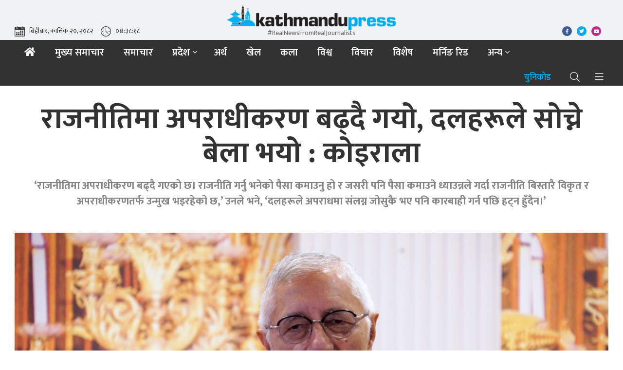

--- FILE ---
content_type: text/html; charset=UTF-8
request_url: https://kathmandupress.com/detail/109198
body_size: 9520
content:
<!DOCTYPE html><html><head><script> (function(i, s, o, g, r, a, m) { i['GoogleAnalyticsObject'] = r; i[r] = i[r] || function() { (i[r].q = i[r].q || []).push(arguments) }, i[r].l = 1 * new Date(); a = s.createElement(o), m = s.getElementsByTagName(o)[0]; a.async = 1; a.src = g; m.parentNode.insertBefore(a, m) })(window, document, 'script', 'https://www.google-analytics.com/analytics.js', 'ga'); ga('create', 'UA-133203295-1', 'auto'); ga('set', 'appName', 'Kathmandu Press'); ga('send', 'pageview'); ga('send', 'timing', 'JS Dependencies', 'load', 3549); ga('send', 'screenview', { screenName: 'https://kathmandupress.com/detail/109198' }); try { window.possiblyUndefinedFunction(); } catch (err) { ga('send', 'exception', { 'exDescription': err.message, 'exFatal': false }); } </script><meta name="search_keyword" content="Kathmandu Press" /><title>राजनीतिमा अपराधीकरण बढ्दै गयो, दलहरूले सोच्ने बेला भयो : कोइराला</title><meta name="description" content="‘राजनीतिमा अपराधीकरण बढ्दै गएको छ। राजनीति गर्नु भनेको पैसा कमाउनु हो र जसरी पनि पैसा कमाउने ध्याउन्नले गर्दा राजनीति बिस्तारै विकृत र अपराधीकरणतर्फ उन्मुख भइरहेको छ,’ उनले भने, ‘दलहरूले अपराधमा संलग्न जोसुकै भए पनि कारबाही गर्न पछि हट्न हुँदैन।’" /><meta name="image" content="https://kathmandupress.com/uploads/posts/Dr-Shekhar-Koirala-1718877072.jpg" /><meta property="og:title" content="राजनीतिमा अपराधीकरण बढ्दै गयो, दलहरूले सोच्ने बेला भयो : कोइराला" /><meta property="og:url" content="https://kathmandupress.com/detail/109198/" /><meta property="og:description" content="‘राजनीतिमा अपराधीकरण बढ्दै गएको छ। राजनीति गर्नु भनेको पैसा कमाउनु हो र जसरी पनि पैसा कमाउने ध्याउन्नले गर्दा राजनीति बिस्तारै विकृत र अपराधीकरणतर्फ उन्मुख भइरहेको छ,’ उनले भने, ‘दलहरूले अपराधमा संलग्न जोसुकै भए पनि कारबाही गर्न पछि हट्न हुँदैन।’" /><meta property="og:image" content="https://kathmandupress.com/uploads/posts/Dr-Shekhar-Koirala-1718877072.jpg" /><meta property="og:type" content="article" /><meta property="og:site_name " content="राजनीतिमा अपराधीकरण बढ्दै गयो, दलहरूले सोच्ने बेला भयो : कोइराला" /><meta name="twitter:card" content="summary_large_image"><meta name="twitter:site" content="@kathmandupress.com"><meta name="twitter:title" content="राजनीतिमा अपराधीकरण बढ्दै गयो, दलहरूले सोच्ने बेला भयो : कोइराला"><meta name="twitter:description" content="‘राजनीतिमा अपराधीकरण बढ्दै गएको छ। राजनीति गर्नु भनेको पैसा कमाउनु हो र जसरी पनि पैसा कमाउने ध्याउन्नले गर्दा राजनीति बिस्तारै विकृत र अपराधीकरणतर्फ उन्मुख भइरहेको छ,’ उनले भने, ‘दलहरूले अपराधमा संलग्न जोसुकै भए पनि कारबाही गर्न पछि हट्न हुँदैन।’"><meta name="twitter:image" content="https://kathmandupress.com/uploads/posts/Dr-Shekhar-Koirala-1718877072.jpg"><meta name="robots" content="index,follow" /><meta http-equiv="Content-Security-Policy" content="upgrade-insecure-requests"><meta name="keywords" content="राजनीतिमा, अपराधीकरण, बढ्दै, गयो,, दलहरूले, सोच्ने, बेला, भयो, :, कोइराला, काठमाडौं प्रेस, राजनीतिमा अपराधीकरण बढ्दै गयो, दलहरूले सोच्ने बेला भयो : कोइराला" /><meta name="author" content="काठमाडौं प्रेस :: राजनीतिमा अपराधीकरण बढ्दै गयो, दलहरूले सोच्ने बेला भयो : कोइराला" /><meta name="subject" content="Kathmandu Press"><meta name="publisher" content=""><meta charset=""><meta http-equiv="X-UA-Compatible" content="ie=edge"><meta name="format-detection" content="telephone=no"><meta name="viewport" content="width=device-width, initial-scale=1.0, maximum-scale=1.0, user-scalable=0" /><meta name="robots" content="index,follow" /><link rel="profile" href="https://gmpg.org/xfn/11"><link rel="icon" href="https://kathmandupress.com/themes/kathmandupress/images/favicon.png"><!--<main css>--><script type="text/javascript" src="https://kathmandupress.com/themes/kathmandupress/js/jquery.min.js"></script><link rel="stylesheet" href="https://kathmandupress.com/themes/kathmandupress/css/owl-carousel.css" type="text/css"><link rel="stylesheet" href="https://kathmandupress.com/themes/kathmandupress/css/animate.min.css" type="text/css"><link rel="stylesheet" href="https://cdn.jsdelivr.net/npm/bootstrap@5.1.3/dist/css/bootstrap.min.css" type="text/css"><link rel="stylesheet" href="https://cdn.linearicons.com/free/1.0.0/icon-font.min.css"><link rel="stylesheet" href="https://pro.fontawesome.com/releases/v5.10.0/css/all.css" type="text/css"><link rel="stylesheet" href="https://kathmandupress.com/themes/kathmandupress/css/lightgallery.css" type="text/css" /><link rel="stylesheet" href="https://kathmandupress.com/themes/kathmandupress/css/nice-select.css" type="text/css" /><link rel="stylesheet" href="https://kathmandupress.com/themes/kathmandupress/css/select2.min.css" type="text/css" /><link rel="stylesheet" href="https://kathmandupress.com/themes/kathmandupress/css/select2.min.css" type="text/css" /><link rel="stylesheet" href="https://kathmandupress.com/themes/kathmandupress/css/date-picker.css" type="text/css" /><link rel="stylesheet" href="https://kathmandupress.com/themes/kathmandupress/css/dropzone.css" type="text/css" /><link rel="stylesheet" href="https://kathmandupress.com/themes/kathmandupress/css/sweetalert2.min.css" type="text/css" /><link rel="stylesheet" href="https://kathmandupress.com/themes/kathmandupress/css/metisMenu.css" type="text/css" /><link rel="stylesheet" href="https://cdn.jsdelivr.net/npm/swiper/swiper-bundle.min.css" type="text/css" /><link rel="stylesheet" href="https://kathmandupress.com/themes/kathmandupress/css/style.css?v=2.7" type="text/css" /><link rel="stylesheet" href="https://kathmandupress.com/themes/kathmandupress/css/custom.css?v=1.4" type="text/css" /></head><body><!--<jacket bigyaapan>--><!--</jacket-bigyaapan>--><!--<slide nav>--><div class="primary-panel"><div class="close-box"><span class="main-title"><span class="titles title-8 panel-title"><img src="https://kathmandupress.com/themes/kathmandupress/images/logo.png" alt="Kathmandu Press"></span></span><span class="menu-close"><span class="left-icon lnr lnr-cross"></span></span></div><div class="menu-box"><!--<navigation starts>--><div class="navigation_boxs"><ul class="sidebar" id="side-menu"><li><a href="https://kathmandupress.com/headlines" title="मुख्य समाचार" class="">मुख्य समाचार</a></li><li><a href="https://kathmandupress.com/news" title="समाचार" class="">समाचार</a></li><li class="dropdown"><a class="nav-link dropdown-toggle" href="#" id="navbarDropdown" role="button" data-toggle="dropdown" aria-haspopup="true" aria-expanded="false" title="प्रदेश"> प्रदेश </a><ul class="mm-collapse"><li><a href="https://kathmandupress.com/koshi_pradesh" title="काेसी" class="">काेसी</a></li><li><a href="https://kathmandupress.com/madesh_pradesh" title="मधेस" class="">मधेस</a></li><li><a href="https://kathmandupress.com/bagmati_pradesh" title="बागमती" class="">बागमती</a></li><li><a href="https://kathmandupress.com/gandaki_pradesh" title="गण्डकी" class="">गण्डकी</a></li><li><a href="https://kathmandupress.com/lumbini_five" title="लुम्बिनी" class="">लुम्बिनी</a></li><li><a href="https://kathmandupress.com/karnali_pradesh" title="कर्णाली" class="">कर्णाली</a></li><li><a href="https://kathmandupress.com/sudurpashchim_pradesh" title="सुदूरपश्चिम" class="">सुदूरपश्चिम</a></li></ul></li><li><a title="अर्थ" class="" href="https://kathmandupress.com/finance" > अर्थ </a></li><li><a title="खेल" class="" href="https://kathmandupress.com/sports" > खेल </a></li><li><a title="कला" class="" href="https://kathmandupress.com/art-literature" > कला </a></li><li><a title="विश्व" class="" href="https://kathmandupress.com/world-press" > विश्व </a></li><li><a title="विचार" class="" href="https://kathmandupress.com/opinion" > विचार </a></li><li><a title="विशेष" class="" href="https://kathmandupress.com/bishesh" > विशेष </a></li><li class="nav-item dropdown"><a class="dropdown-toggle nav-link " data-hover="dropdown">अन्य</a><ul class="mm-collapse"><li><a href="https://kathmandupress.com/morning-read" title="मर्निङ रिड" class="">मर्निङ रिड</a></li><li><a href="https://kathmandupress.com/share-market" title="सेयर बजार" class="">सेयर बजार</a></li><li><a href="https://kathmandupress.com/general-election-2079" title="आम निर्वाचन २०७९" class="">आम निर्वाचन २०७९</a></li><li><a href="https://kathmandupress.com/interviews" title="भिडियो ग्यालरी" class="">भिडियो ग्यालरी</a></li></ul></li><li><a href="https://kathmandupress.com/unicode-converter" title="युनिकोड" class="">युनिकोड</a></li></ul></div></div></div><!--</slide nav>--><div id="wrapper" class="wrapper"><header id="header" class="ktmpress-header"><div class="ktmpress-header-wrap"><div class="container-xxl"><div class="row logo-section"><!--<logo>--><div class="col-sm-12 col-md-12 logo-box"><figure class="logo-img"><span class="desktop-logo"><a class="main-logo" href="https://kathmandupress.com" title="Kathmandu Press"><img src="https://kathmandupress.com/themes/kathmandupress/images/logo.png" alt="Kathmandu Press"></a><div class="date-line"><span class="current-date">#RealNewsFromRealJournalists</span></div><span class="quick-search"><span class="search-option-btn desktop-search"><span class="left-icon fal fa-search"></span></span></span><span class="menu-toggle desktop-btn"><span class="left-icon fal fa-bars"></span></span></span><span class="cat-logo"><a class="main-logo" href="https://kathmandupress.com" title="Kathmandu Press"><img src="https://kathmandupress.com/themes/kathmandupress/images/khel-logo.png" alt="Kathmandu Press"></a></span></figure></div><!--</logo>--></div><div class="row timeline"><div class="time-item col-6"><ul class="time-area"><li class="date-show"><span class="left-icon cal-icon"><img src="https://kathmandupress.com/themes/kathmandupress/images/calendar.svg" alt=""></span><span class="time-line">बिहीबार, कात्तिक २०, २०८२</span></li><li class="time-show"><span class="left-icon clock-icon"><img src="https://kathmandupress.com/themes/kathmandupress/images/clock.svg" alt=""></span><span class="time-line dates-line" id="time"></span></li></ul></div><div class="unicode-item col-6"><ul class="time-area unic-area float-end"><li class="social-icons"><a class="facebook" href="https://www.facebook.com/kathmandupressonline" target="_blank"><span class="left-icon fab fa-facebook-f"></span></a><a class="twitter" href="https://twitter.com/i/flow/login?redirect_after_login=%2Fkathmandupress" target="_blank"><span class="left-icon fab fa-twitter"></span></a><a class="instagram" href="https://www.youtube.com/channel/UCIauWIyBngnO4Kgr2sqnwow/featured" target="_blank"><span class="left-icon fab fa-youtube"></span></a></li></ul></div></div></div><div class="main-navigation-box"><div class="container-xxl"><div class="main-nav-box"><!--<main navigation>--><div class="navigation-box"><!--<navigation starts>--><div class="navigation_box mains"><ul><li class="slide-menu"><a href="javascript:void(0);" title="Menu"><span class="menu-toggle"><span class="left-icon lnr lnr-menu"></span></span></a><li class="home-nav"><a href="https://kathmandupress.com" title="Home" class="icon-home "><span class="home-img fas fa-home"></a></li><li><a href="https://kathmandupress.com/headlines" title="मुख्य समाचार" class="">मुख्य समाचार</a></li><li><a href="https://kathmandupress.com/news" title="समाचार" class="">समाचार</a></li><li class="dropdown"><a class="nav-link dropdown-toggle" href="#" id="navbarDropdown" role="button" data-toggle="dropdown" aria-haspopup="true" aria-expanded="false" title="प्रदेश"> प्रदेश </a><ul class="dropdown-menu"><li><a href="https://kathmandupress.com/koshi_pradesh" title="काेसी">काेसी</a></li><li><a href="https://kathmandupress.com/madesh_pradesh" title="मधेस">मधेस</a></li><li><a href="https://kathmandupress.com/bagmati_pradesh" title="बागमती">बागमती</a></li><li><a href="https://kathmandupress.com/gandaki_pradesh" title="गण्डकी">गण्डकी</a></li><li><a href="https://kathmandupress.com/lumbini_five" title="लुम्बिनी">लुम्बिनी</a></li><li><a href="https://kathmandupress.com/karnali_pradesh" title="कर्णाली">कर्णाली</a></li><li><a href="https://kathmandupress.com/sudurpashchim_pradesh" title="सुदूरपश्चिम">सुदूरपश्चिम</a></li></ul></li><li class=" " ><a href="https://kathmandupress.com/finance" class="" title="अर्थ" > अर्थ </a></li><li class=" " ><a href="https://kathmandupress.com/sports" class="" title="खेल" > खेल </a></li><li class=" " ><a href="https://kathmandupress.com/art-literature" class="" title="कला" > कला </a></li><li class=" " ><a href="https://kathmandupress.com/world-press" class="" title="विश्व" > विश्व </a></li><li class=" " ><a href="https://kathmandupress.com/opinion" class="" title="विचार" > विचार </a></li><li class=" " ><a href="https://kathmandupress.com/bishesh" class="" title="विशेष" > विशेष </a></li><li class=" " ><a href="https://kathmandupress.com/morning-read" class="" title="मर्निङ रिड" > मर्निङ रिड </a></li><li class="nav-item dropdown"><a class="dropdown-toggle nav-link " data-hover="dropdown">अन्य</a><ul class="dropdown-menu"><li><a href="https://kathmandupress.com/share-market" title="सेयर बजार" class="">सेयर बजार</a></li><li><a href="https://kathmandupress.com/general-election-2079" title="आम निर्वाचन २०७९" class="">आम निर्वाचन २०७९</a></li><li><a href="https://kathmandupress.com/interviews" title="भिडियो ग्यालरी" class="">भिडियो ग्यालरी</a></li></ul></li></li></ul></div></div><!--</main navigation>--><div class="signin-right-box"><a href="https://kathmandupress.com/unicode-converter" class="btn btn-rounded subscribe-btn" title="Unicode">युनिकोड</a><span class="quick-search"><span class="search-option-btn desktop-search"><span class="left-icon fal fa-search"></span></span></span><span class="menu-toggle desktop-btn"><span class="left-icon fal fa-bars"></span></span><section class="search-area"><form action="https://kathmandupress.com/search" method="" class="search-option"><fieldset><input type="text" placeholder="यहाँ टाईप गर्नुहोस्" name="keyword" class="textfield" autofocus><button class="search-btn"><span class="left-icon fal fa-search"></span></button><span class="border-bottom"></span></fieldset></form></section></div></div></div></div></div><div class="header-search"><section class="search-area"><form action="https://kathmandupress.com/search" method="" class="search-option"><fieldset><input type="text" placeholder="यहाँ टाईप गर्नुहोस्" name="keyword" class="textfield" autofocus><button class="search-btn"><span class="left-icon fal fa-search"></span></button><span class="border-bottom"></span></fieldset></form></section></div></header><!--</header>--><div id="content"><section class="section breaking-section pt-2"><div class="container-xxl"><h1 class="mt-3 text-center titles news-title-1">राजनीतिमा अपराधीकरण बढ्दै गयो, दलहरूले सोच्ने बेला भयो : कोइराला</h1><span class="mt-3 text-center titles subline-news-title">‘राजनीतिमा अपराधीकरण बढ्दै गएको छ। राजनीति गर्नु भनेको पैसा कमाउनु हो र जसरी पनि पैसा कमाउने ध्याउन्नले गर्दा राजनीति बिस्तारै विकृत र अपराधीकरणतर्फ उन्मुख भइरहेको छ,’ उनले भने, ‘दलहरूले अपराधमा संलग्न जोसुकै भए पनि कारबाही गर्न पछि हट्न हुँदैन।’</span><figure class="mt-5 article-img text-center full-img main-feat-img"><img class="d-block w-100 m-auto" src="https://kathmandupress.com/uploads/posts/Dr-Shekhar-Koirala-1718877072.jpg" alt="राजनीतिमा अपराधीकरण बढ्दै गयो, दलहरूले सोच्ने बेला भयो : कोइराला"></figure><div class="row mt-5 detail-box pb-0"><div class="left-side col-sm-3 col-md-2 mt-0 offset-md-2"><!--<author>--><span class="author-area author-box new-author-area d-block"><a href="https://kathmandupress.com/author/15"><figure class="author-img d-table m-auto"><img src="https://kathmandupress.com/uploads/authors/20190122152031_376010.jpg" alt="काठमाडौं प्रेस"></figure><span class="date-body"><span class="m-auto mt-3 text-center d-table auth-box"><span class="author-name titles title-8">काठमाडौं प्रेस</span></span><span class="mt-0 text-center date-line">आइतबार, असार ९, २०८१</span></span></a><div class="float-none mt-3 share-item d-block share-now"><div class="float-none d-table share-area m-auto"><div class=" sharethis-inline-share-buttons"></div></div></div></span><!--</author>--><!--<sifaris>--><div class="mt-5 widget-sifaris"><div class="cat-box"><span class="mt-2 mb-3 titles cat-title">सिफारिस गरिएको</span></div><div class="widget-box"><ul class="media-list"><li><a href="https://kathmandupress.com/detail/125332"><span class="titles news-title-10">स्वदेश फर्किए राष्ट्रपति पौडेल</span><figure class="article-img"><img class="w-100" src="https://kathmandupress.com/uploads/posts/350X220/Photo-(1)-(21)-1762440752.jpeg" alt=""></figure></a></li><li><a href="https://kathmandupress.com/detail/125331"><span class="titles news-title-10">एउटाले मात्र राम्रो गर्छु भनेर नहुने रहेछ : महामन्त्री थापा </span><figure class="article-img"><img class="w-100" src="https://kathmandupress.com/uploads/posts/350X220/Gagan-Thapa---1762440430.jpg" alt=""></figure></a></li></ul></div></div><!--</sifaris>--></div><div class="detail-side new-detail-side col-sm-7 col-md-6"><div class="editor-box"><p><strong>मोरङ, असार ९ : </strong>कांग्रेस नेता डा.शेखर कोइरालाले राजनीतिमा अपराधीकरण बढ्दै गएको बताएका छन्।</p><p>नेपाल मुस्लिम संघ, मोरङको तेस्रो जिल्ला अधिवेशनलाई सम्बोधन गर्दै डा. कोइरालाले राजनीतिमा अपराधीकरणले जरो गाड्न थालेकाले त्यसलाई रोक्न दलहरूले सोच्नुपर्ने बेला आएको बताए।</p><div class="row bigyaapan-box split-box editor-bigyaapan"><div class="items col-sm-4 col-md-4"><a href="https://www.facebook.com/hardikivf/" title="Hardik ivf"><img src="https://kathmandupress.com/uploads/bigyaapan/23221500.jpg" alt="Hardik ivf" /></a></div></div><p>&lsquo;राजनीतिमा अपराधीकरण बढ्दै गएको छ। राजनीति गर्नु भनेको पैसा कमाउनु हो र जसरी पनि पैसा कमाउने ध्याउन्नले गर्दा राजनीति बिस्तारै विकृत र अपराधीकरणतर्फ उन्मुख भइरहेको छ,&rsquo; उनले भने, &lsquo;दलहरूले अपराधमा संलग्न जोसुकै भए पनि कारबाही गर्न पछि हट्न हुँदैन।&rsquo;</p><p>नेता डा.कोइरालाले आफ्नो पार्टीका नेता&ndash;कार्यकर्ताले जस्तोसुकै अपराध गरे पनि त्यसलाई जोगाउनेतर्फ दलहरू लाग्ने गरेको उनको बताउँदै उनले भ्रष्टाचारका विषयमा आउँदा ठूला नेताहरू एक ठाउँ उभिँदा भ्रष्टाचारलाई मलजल भइरहेको बताए।</p><p>भ्रष्टाचारका कारण अन्तर्राष्ट्रियस्तरमा नेपालको छवि धमिलिँदै गएको उनको भनाइ थियो। उनले भ्रष्टाचार नियन्त्रण गरेर सुशासन कायम नगरेसम्म मुलुकको आर्थिक विकास हुन नसक्ने उनले बताए।</p></p><div class="titles news-title-10 mb-3 published-date"><span class="left-icon fal fa-calendar-alt"></span>प्रकाशित मिति: ११:२३ बजे, आइतबार, असार ९, २०८१</div></div><section class="section normal-section bigyaapan-section"><div class="container-xxl"><div class="row bigyaapan-box split-box cat-bigyaapan full-bigyaapan-box"><div class="bigyaapan-item col-sm-12 col-md-12"><a href="https://jeplsteels.com/" target="_blank" title="Jaga shakti"><img src="https://kathmandupress.com/uploads/bigyaapan/84175500.gif" alt="Jaga shakti" class="desktop-ad" /></a><img src="https://kathmandupress.com/uploads/bigyaapan/84175500.gif" alt="Jaga shakti" class="mobile-ad" /></a></div></div></div></section><section class="section normal-section bigyaapan-section"><div class="container-xxl"><div class="row bigyaapan-box split-box cat-bigyaapan full-bigyaapan-box"><div class="bigyaapan-item col-sm-12 col-md-12"><a href="https://www.globalimebank.com/blog/flash" target="_blank" title="Globle IME bank"><img src="https://kathmandupress.com/uploads/bigyaapan/71342200.gif" alt="Globle IME bank" class="desktop-ad" /></a><img src="https://kathmandupress.com/uploads/bigyaapan/73350700.gif" alt="Globle IME bank" class="mobile-ad" /></a></div></div></div></section><section class="section normal-section comment-section"><div class="container-xxl"><div class="cat-box w-border"><span class="mt-4 titles cat-title">प्रतिक्रिया दिनुहोस्</span></div><div class="comment-box"><div class="fb-comments" data-href="https://kathmandupress.com/detail/109198" data-width="100%" data-numposts="50"></div></div></div></section></div></div></div></section><section class="section normal-section four-section"><div class="container-xxl"><div class="row main-news-list"><div class="items col-md-10 offset-md-1"><div class="cat-box w-border"><span class="mt-4 titles cat-title">थप समाचार</span></div></div><div class="items col-3"><figure class="mb-2 article-img"><a href="https://kathmandupress.com/detail/125332" title=""><img class="w-100" src="https://kathmandupress.com/uploads/posts/550X700/Photo-(1)-(21)-1762440752.jpeg" alt="स्वदेश फर्किए राष्ट्रपति पौडेल"></a></figure><span class="titles news-title-6"><a href="https://kathmandupress.com/detail/125332">स्वदेश फर्किए राष्ट्रपति पौडेल</a></span><span class="date-line"><span class="left-icon fal fa-calendar-alt"></span>बिहीबार, कात्तिक २०, २०८२</span></div><div class="items col-3"><figure class="mb-2 article-img"><a href="https://kathmandupress.com/detail/125331" title=""><img class="w-100" src="https://kathmandupress.com/uploads/posts/550X700/Gagan-Thapa---1762440430.jpg" alt="एउटाले मात्र राम्रो गर्छु भनेर नहुने रहेछ : महामन्त्री थापा "></a></figure><span class="titles news-title-6"><a href="https://kathmandupress.com/detail/125331">एउटाले मात्र राम्रो गर्छु भनेर नहुने रहेछ : महामन्त्री थापा </a></span><span class="date-line"><span class="left-icon fal fa-calendar-alt"></span>बिहीबार, कात्तिक २०, २०८२</span></div><div class="items col-3"><figure class="mb-2 article-img"><a href="https://kathmandupress.com/detail/125330" title=""><img class="w-100" src="https://kathmandupress.com/uploads/posts/550X700/Photo-(59)-1762440238.JPG" alt="‘आफैंलाई कमजोर नपारौं, एकतामा जोड दिऔं’"></a></figure><span class="titles news-title-6"><a href="https://kathmandupress.com/detail/125330">‘आफैंलाई कमजोर नपारौं, एकतामा जोड दिऔं’</a></span><span class="date-line"><span class="left-icon fal fa-calendar-alt"></span>बिहीबार, कात्तिक २०, २०८२</span></div><div class="items col-3"><figure class="mb-2 article-img"><a href="https://kathmandupress.com/detail/125329" title=""><img class="w-100" src="https://kathmandupress.com/uploads/posts/550X700/Photos--(1)-1762439578.png" alt="निरंकुश सत्तालाई खरानी बनाएर जेनजीहरुले गुण लगाएर गए : विप्लव"></a></figure><span class="titles news-title-6"><a href="https://kathmandupress.com/detail/125329">निरंकुश सत्तालाई खरानी बनाएर जेनजीहरुले गुण लगाएर गए : विप्लव</a></span><span class="date-line"><span class="left-icon fal fa-calendar-alt"></span>बिहीबार, कात्तिक २०, २०८२</span></div></div></div></section></div><footer id="contact" class="footer"><div class="footer-logo-box"><img src="https://kathmandupress.com/themes/kathmandupress/images/footer-logo.png" alt="Kathmandu Press"></div><div class="container-xxl"><div class="row more-nav"><div class="items col-sm-6 col-md-4"><span class="titles title-6 footer-title"> Contact Us </span><span class="description"> सूचना विभाग दर्ता - १३५८/०७५-७६<br>Lazimpat, Kathmandu 44600, Nepal <br><br>+977 1 442 68 47<br><a href="/cdn-cgi/l/email-protection" class="__cf_email__" data-cfemail="9bf8f4f5effaf8efdbf0faeff3f6faf5ffeeebe9fee8e8b5f8f4f6">[email&#160;protected]</a> </span><span class="social-nav-box d-inline-block w-100 mt-5"><ul class="social-icons"><li><a href="https://www.facebook.com/kathmandupressonline" title="Facebook" target="_blank"><span class="left-icon fab fa-facebook-f"></span></a></li><li><a href="https://twitter.com/i/flow/login?redirect_after_login=%2Fkathmandupress" title="Twitter" target="_blank"><span class="left-icon fab fa-twitter"></span></a></li><li><a href="https://www.youtube.com/channel/UCIauWIyBngnO4Kgr2sqnwow/featured" title="YouTube" target="_blank"><span class="left-icon fab fa-youtube"></span></a></li></ul></span></div><div class="items col-sm-6 col-md-4"><span class="titles title-6 footer-title"> विज्ञापनका लागि सम्पर्क </span><span class="description"><a class="email-link" href="/cdn-cgi/l/email-protection#01686f676e272237353a726e67756f64712f626e6c"> +977 1 442 68 47, 985 117 04 40<br><span class="__cf_email__" data-cfemail="dfb2beadb4baabb6b1b89fb4beabb7b2beb1bbaaafadbaacacf1bcb0b2">[email&#160;protected]</span> </a></span><span class="titles title-6 footer-title"> लेख/रचनाका लागि सम्पर्क </span><span class="description"><a class="email-link" href="/cdn-cgi/l/email-protection#264f484049000510121d554940524843560845494b"> +977 1 442 68 <span class="__cf_email__" data-cfemail="d1e5e6bab0a5b9bcb0bfb5a4a1a3b4a2a2bebfbdb8bfb491b6bcb0b8bdffb2bebc">[email&#160;protected]</span><br><span class="__cf_email__" data-cfemail="85ebe0f2f6c5eee4f1ede8e4ebe1f0f5f7e0f6f6abe6eae8">[email&#160;protected]</span> </a></span></div><div class="items col-sm-6 col-md-2"><span class="titles title-6 footer-title">विशेष कभरेज</span><ul class="footer-nav footer-navs new-nav"><li><a href="https://kathmandupress.com/headlines" title=" मुख्य समाचार "> मुख्य समाचार </a></li><li><a href="https://kathmandupress.com/news" title=" समाचार "> समाचार </a></li><li><a href="https://kathmandupress.com/finance" title=" अर्थ "> अर्थ </a></li><li><a href="https://kathmandupress.com/sports" title=" खेल "> खेल </a></li><li><a href="https://kathmandupress.com/art-literature" title=" कला "> कला </a></li></ul></div><div class="items col-sm-6 col-md-2"><span class="titles title-6 footer-title"> कार्यकारी सम्पादक </span><span class="description"> यम विरही </span><a class="d-block email-link team-link" href="https://kathmandupress.com/team" title="Kathmandupress Team">kathmandu <span class="press-title">press</span> team</a></span></div></div><div class="row more-nav mt-2"><div class="items col-sm-8 col-md-8 mb-3"><ul class="footer-nav inline-menu footer-navs"><li><a href="https://kathmandupress.com/headlines" title=" मुख्य समाचार "> मुख्य समाचार </a></li><li><a href="https://kathmandupress.com/news" title=" समाचार "> समाचार </a></li><li><a href="https://kathmandupress.com/finance" title=" अर्थ "> अर्थ </a></li><li><a href="https://kathmandupress.com/sports" title=" खेल "> खेल </a></li><li><a href="https://kathmandupress.com/art-literature" title=" कला "> कला </a></li><li><a href="https://kathmandupress.com/world-press" title=" विश्व "> विश्व </a></li><li><a href="https://kathmandupress.com/opinion" title=" विचार "> विचार </a></li><li><a href="https://kathmandupress.com/bishesh" title=" विशेष "> विशेष </a></li><li><a href="https://kathmandupress.com/morning-read" title=" मर्निङ रिड "> मर्निङ रिड </a></li><li><a href="https://kathmandupress.com/share-market" title=" सेयर बजार "> सेयर बजार </a></li><li><a href="https://kathmandupress.com/general-election-2079" title=" आम निर्वाचन २०७९ "> आम निर्वाचन २०७९ </a></li></ul></div><div class="items col-sm-4 col-md-4 mb-3"><ul class="footer-nav inline-menu"><li><a href="https://kathmandupress.com/page/about-us" title="About Us">About Us</a></li></ul></div><div class="items info-text col-sm-12 col-md-12"><span class="description">काठमाडौं प्रेसमा प्रकाशित सबै सामग्रीहरूको सर्वाधिकार डेमोपव्लिक मिडिया प्रा.लि.मा सुरक्षित छ । यहाँ प्रकाशित टेक्स्ट, फोटो, अडियो/भिडियो लगायत कुनै पनि सामग्री कुनै पनि रूपमा पुनर्उत्पादन वा पुनःप्रकाशन गर्न पाइँदैन। पूर्वस्वीकृति बिना पुनर्उत्पादन गरिएमा नेपाल र अन्तर्राष्ट्रिय प्रतिलिपि अधिकार कानुन अनुसार कारबाही प्रक्रिया अघि बढाइनेछ।</span></div></div></div><div class="copyright-section"><div class="container-xxl"><div class="row"><div class="items col-sm-12 col-md-12"><div class="copyrights"><div class="name-section text-center"><h2>&copy; 2025 Demopublic Media Pvt. Ltd. All Rights Reserved. <span class="site-by"> Site by: <a href="https://www.softnep.com/" target="_blank">SoftNEP</a></span></h2></div></div></div></div></div></div></footer><!--<subscribe>--><div class="modal normal-modal fade" id="subscribe-now" tabindex="-1" role="dialog" aria-labelledby="exampleModalLabel" aria-hidden="true"><div class="modal-dialog allow-section" role="document"><div class="modal-content text-center"><div class="modal-header"><h5 class="cat-title">Subscribe Newsletter</h5><button type="button" class="close" data-bs-dismiss="modal" aria-label="Close"><span aria-hidden="true"><span class="left-icon lnr lnr-cross"></span></span></button></div><div class="modal-body"><form action="javascript:void(0)" class="subscribe-form" id="newsletter"><fieldset><div class="row"><div class="form-groups col-sm-12 col-md-12"><input type="email" name="email" class="textfield" id="sub_email" onfocus="this.placeholder = ''" onblur="this.placeholder = 'Enter email'" placeholder='Enter email'></div><div class="form-groups col-sm-12 col-md-12"><button type="submit" class="submit-btn" id="sub_btn">Subscribe Now</button></div></div></fieldset></form></div></div></div></div><!--</subscribe>--><div class="upToScroll"><a href="javascript:void(0);" class="scrollToTop"><i class="lnr lnr-chevron-up"></i></a></div><!--</3d bigyaapan>--><div class="mask-box"></div><script data-cfasync="false" src="/cdn-cgi/scripts/5c5dd728/cloudflare-static/email-decode.min.js"></script><script type="text/javascript" src="https://kathmandupress.com/themes/kathmandupress/js/jquery.min.js"></script><script type="text/javascript" src="https://code.jquery.com/ui/1.12.1/jquery-ui.js"></script><script type="text/javascript" src="https://cdn.jsdelivr.net/npm/bootstrap@5.1.3/dist/js/bootstrap.bundle.min.js"></script><script type="text/javascript" src="https://kathmandupress.com/themes/kathmandupress/js/owl.carousel.min.js"></script><script type="text/javascript" src="https://kathmandupress.com/themes/kathmandupress/js/jquery.nicescroll.min.js"></script><script type="text/javascript" src="https://kathmandupress.com/themes/kathmandupress/js/jquery.nice-select.min.js"></script><script type="text/javascript" src="https://kathmandupress.com/themes/kathmandupress/js/datepicker.min.js"></script><script type="text/javascript" src="https://kathmandupress.com/themes/kathmandupress/js/datepicker.en.js"></script><script type="text/javascript" src="https://kathmandupress.com/themes/kathmandupress/js/metisMenu.min.js"></script><script type="text/javascript" src="https://kathmandupress.com/themes/kathmandupress/js/select2.min.js"></script><script type="text/javascript" src="https://kathmandupress.com/themes/kathmandupress/js/lightgallery.js"></script><script type="text/javascript" src="https://kathmandupress.com/themes/kathmandupress/js/apps.js"></script><script type="text/javascript" src="https://kathmandupress.com/themes/kathmandupress/js/sweetalert2.min.js"></script><script src="https://cdn.jsdelivr.net/npm/swiper/swiper-bundle.min.js"></script><script src="//cdn.jsdelivr.net/npm/sweetalert2@11"></script><script src="https://ajax.aspnetcdn.com/ajax/jquery.validate/1.11.1/jquery.validate.min.js"></script><script type="text/javascript"> if (document.documentElement.clientWidth < 575) {$( ".widget-sifaris" ).insertAfter( $( ".detail-box .editor-box" ) );}$(document).ready(function() { $('.threed-close').click(function() { $(".threed-box").fadeOut("slow"); }); });$(document).ready(function() { $('.live-feeds li').click(function() { $('li.active').removeClass("active"); $(this).addClass("active"); }); }); if ( document.documentElement.clientWidth > 991) {$(document).ready(function() {$(".live-feeds li .scroll-update").on("click", function(event) { event.preventDefault(); $("html,body").animate({ scrollTop: $(this.hash).offset().top - 77 }, 100); }); });}if ( document.documentElement.clientWidth < 990) {$(document).ready(function() {$(".live-feeds li .scroll-update").on("click", function(event) { event.preventDefault(); $("html,body").animate({ scrollTop: $(this.hash).offset().top - 170 }, 100); }); });}$(document).ready(function() { $('[data-toggle=tooltip]').tooltip();$('.the-detail-page .editor-box p:first-child()').each(function() { var text = $.trim(this.innerHTML), firstLetter = text[0], dropCap = '<span class="drop-cap">' + firstLetter + '</span>'; this.innerHTML = text.replace(firstLetter, dropCap);});});</script><script type="text/javascript"> var swiper = new Swiper(".mySwiper", { effect: "cube", grabCursor: true,loop: true,speed: 5000, cubeEffect: { shadow: true, slideShadows: true, shadowOffset: 20, shadowScale: 0.94, },autoplay: { delay: 2500, disableOnInteraction: false } });$(function() { $('#side-menu').metisMenu();});</script><script type="text/javascript">$(function () {$('#datepicker1, #datepicker2, #datepicker3, #datepicker4').datepicker();});</script><script type="text/javascript">$(window).load(function() { $('.new-detail-side .editor-box').find('figure.align-left').each(function() {var imageWidth = jQuery(this).width(); if (imageWidth > 1000) { jQuery(this).addClass('pulls-img-left'); } if (imageWidth <= 20000) { jQuery(this).parent("figure").width(jQuery(this).width()); } }); $('.new-detail-side .editor-box').find('figure.align-right').each(function() {var imageWidth = jQuery(this).width(); if (imageWidth > 1000) { jQuery(this).addClass('pulls-img-right'); } if (imageWidth <= 20000) { jQuery(this).parent("figure").width(jQuery(this).width()); } }); $('.new-detail-side .editor-box').find('img.align-left').each(function() {var imageWidth = jQuery(this).width(); if (imageWidth > 600) { jQuery(this).addClass('pulls-img-left'); } });$('.new-detail-side .editor-box').find('img.align-right').each(function() {var imageWidth = jQuery(this).width(); if (imageWidth > 600) { jQuery(this).addClass('pulls-img-right'); } }); }); $(document).ready(function() { $('.select-normal').niceSelect();});</script><script type="text/javascript"> lightGallery(document.getElementById('lightgallery'), { thumbnail: false, fullScreen: false, autoplayControls: true, zoom: false, actualSize: false, share: false, hash: false, download: false, autoplay: true });</script><script type="text/javascript">if (document.documentElement.clientWidth > 991) {$("document").ready(function() {$(".mask-layer").niceScroll({cursorwidth:4, cursoropacitymin:0.4, cursorcolor:'#FF3A8A', cursorborder:'none', cursorborderradius:10, background:'#dddddd', autohidemode:'leave',touchbehavior: true,reventmultitouchscrolling: false,});$('.mask-layer').mouseenter(function() { $('.mask-layer').getNiceScroll().resize(); });});}</script><script type="text/javascript">$("document").ready(function() { $("#contact-btn").click(function() { $("html, body").animate({ scrollTop: $(document).height() }, "slow"); return false; }); });</script><script type="text/javascript">$(document).ready(function() {$('.pwd-icon').click(function(event) {$(this).toggleClass("show-password");});$('.ntf-icon').click(function(event) {$('body').toggleClass("dropped-box");});$(document).on("click", function() { $('body').removeClass("dropped-box"); });});function myFunction() { var x = document.getElementById("password-box"); if (x.type === "password") { x.type = "text"; } else { x.type = "password"; }}</script><div id="fb-root"></div><script async defer crossorigin="anonymous" src="https://connect.facebook.net/en_US/sdk.js#xfbml=1&version=v6.0"></script><script type='text/javascript' src='https://platform-api.sharethis.com/js/sharethis.js#property=61c1b88e6860ea001b67a55b&product=sop' async='async'></script><div id="fb-root"></div><script> (function(d, s, id) { var js, fjs = d.getElementsByTagName(s)[0]; if (d.getElementById(id)) return; js = d.createElement(s); js.id = id; js.src = 'https://connect.facebook.net/en_US/sdk.js#xfbml=1&version=v2.12'; fjs.parentNode.insertBefore(js, fjs); }(document, 'script', 'facebook-jssdk'));</script><script src="https://apis.google.com/js/platform.js"></script><script>function updateClock() {var now = new Date(); time = convert(getAnalog(now.getHours())) + ':' + convert(now.getMinutes())+':'+ convert(now.getSeconds()); document.getElementById('time').innerHTML = time;setTimeout(updateClock, 1000);}function convert(numbered){if(numbered < 10){numbered = '0'+numbered;}var nepaliNumber = numbered.toString();var nepalidate = new Array('&#2406','&#2407','&#2408','&#2409','&#2410','&#2411','&#2412','&#2413','&#2414','&#2415');return nepalidate[nepaliNumber.substring(0,1)]+nepalidate[nepaliNumber.substring(1,2)];}function getAnalog(hours){if (hours >= 12){if (hours ==12){ hours = 12;}else { hours = hours-12;}}else if(hours < 12){if (hours ==0){ hours=12; }}return hours;}updateClock(); </script><script>let getDate = new Date();</script><script> ; </script><script> $(document).ready(function() { var url = 'https://kathmandupress.com'; $.get(url+'/increment-news/'+109198+'/?20251106222255', function(data, status){ console.log(data); }); var category = 'news'; $.get(url + '/getShareCount/' + category + '/' + 109198, function(data) { $('#totalShareCount').text(data.count); }); }); </script><script defer src="https://static.cloudflareinsights.com/beacon.min.js/vcd15cbe7772f49c399c6a5babf22c1241717689176015" integrity="sha512-ZpsOmlRQV6y907TI0dKBHq9Md29nnaEIPlkf84rnaERnq6zvWvPUqr2ft8M1aS28oN72PdrCzSjY4U6VaAw1EQ==" data-cf-beacon='{"version":"2024.11.0","token":"3a6060f0a2e44d85b2df70134d8e78bd","r":1,"server_timing":{"name":{"cfCacheStatus":true,"cfEdge":true,"cfExtPri":true,"cfL4":true,"cfOrigin":true,"cfSpeedBrain":true},"location_startswith":null}}' crossorigin="anonymous"></script>
</body></html>

--- FILE ---
content_type: text/css
request_url: https://kathmandupress.com/themes/kathmandupress/css/custom.css?v=1.4
body_size: -180
content:
.desktop-ad {
  display: block !important;
}
.mobile-ad {
  display: none !important;
}
.w-100.d-block.desktop-ad {
  display: block !important;
}
.w-100.d-block.mobile-ad {
  display: none !important;
}
.mobile-ad {
  display: none !important;
}
@media only screen and (max-width: 767px) {
  .desktop-ad {
    display: none !important;
  }
  .mobile-ad {
    display: block !important;
  }
  .w-100.d-block.desktop-ad {
    display: none !important;
  }
  .w-100.d-block.mobile-ad {
    display: block !important;
  }
}

.editor-box a {
  color: #4267b2 !important;
}
.ktmpress-header-wrap {
  padding-top: 8px;
}
@media only screen and (max-width: 767px) {
  .ktmpress-header-wrap {
    padding-top: 0;
  }
}
.owl-theme .owl-controls .owl-nav [class*="owl-"] i {
  font-size: initial;
}


--- FILE ---
content_type: image/svg+xml
request_url: https://kathmandupress.com/themes/kathmandupress/images/calendar.svg
body_size: 7095
content:
<svg width="20" height="20" viewBox="0 0 20 20" fill="none" xmlns="http://www.w3.org/2000/svg" xmlns:xlink="http://www.w3.org/1999/xlink">
<rect width="20" height="20" fill="url(#pattern0)"/>
<defs>
<pattern id="pattern0" patternContentUnits="objectBoundingBox" width="1" height="1">
<use xlink:href="#image0_33_26" transform="scale(0.00195312)"/>
</pattern>
<image id="image0_33_26" width="512" height="512" xlink:href="[data-uri]"/>
</defs>
</svg>


--- FILE ---
content_type: image/svg+xml
request_url: https://kathmandupress.com/themes/kathmandupress/images/clock.svg
body_size: 21123
content:
<svg width="20" height="20" viewBox="0 0 20 20" fill="none" xmlns="http://www.w3.org/2000/svg" xmlns:xlink="http://www.w3.org/1999/xlink">
<rect width="20" height="20" fill="url(#pattern0)"/>
<defs>
<pattern id="pattern0" patternContentUnits="objectBoundingBox" width="1" height="1">
<use xlink:href="#image0_33_27" transform="scale(0.00195312)"/>
</pattern>
<image id="image0_33_27" width="512" height="512" xlink:href="[data-uri]"/>
</defs>
</svg>
